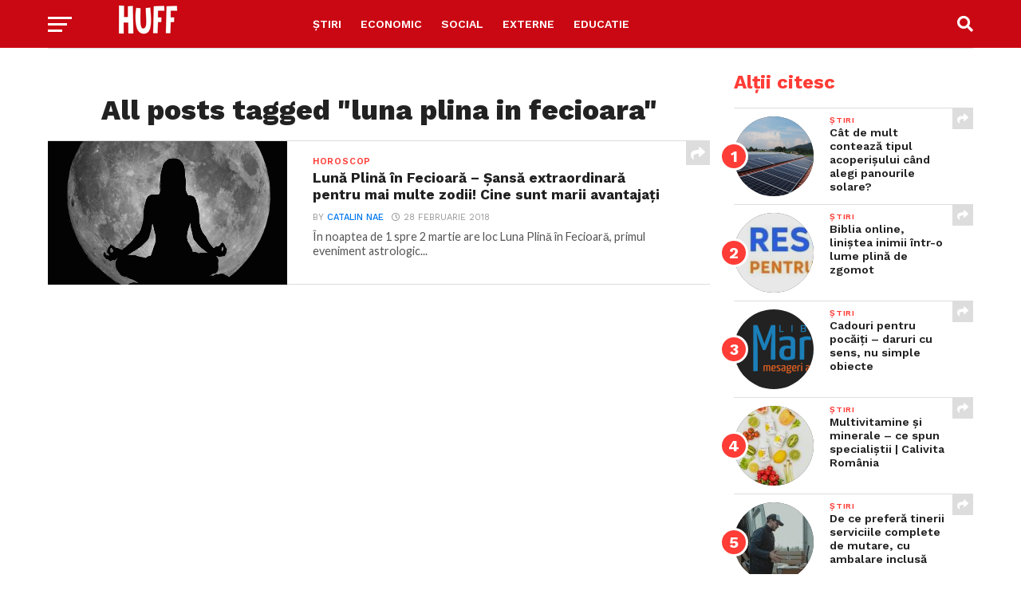

--- FILE ---
content_type: text/html; charset=utf-8
request_url: https://www.google.com/recaptcha/api2/aframe
body_size: 268
content:
<!DOCTYPE HTML><html><head><meta http-equiv="content-type" content="text/html; charset=UTF-8"></head><body><script nonce="vcEvXoGOWpDnMyqMQM7TXQ">/** Anti-fraud and anti-abuse applications only. See google.com/recaptcha */ try{var clients={'sodar':'https://pagead2.googlesyndication.com/pagead/sodar?'};window.addEventListener("message",function(a){try{if(a.source===window.parent){var b=JSON.parse(a.data);var c=clients[b['id']];if(c){var d=document.createElement('img');d.src=c+b['params']+'&rc='+(localStorage.getItem("rc::a")?sessionStorage.getItem("rc::b"):"");window.document.body.appendChild(d);sessionStorage.setItem("rc::e",parseInt(sessionStorage.getItem("rc::e")||0)+1);localStorage.setItem("rc::h",'1768555191428');}}}catch(b){}});window.parent.postMessage("_grecaptcha_ready", "*");}catch(b){}</script></body></html>

--- FILE ---
content_type: application/javascript
request_url: https://huff.ro/wp-content/plugins/wd-live-posts-update/assets/js/wpum-custom-public.js?ver=1.0.1
body_size: -35
content:
"use strict";

jQuery(document).ready(function($) {	
	
	jQuery('.refreshUpdate').click(function() {
		location.reload();
	});
	
	
}); // end jQuery(document).ready




